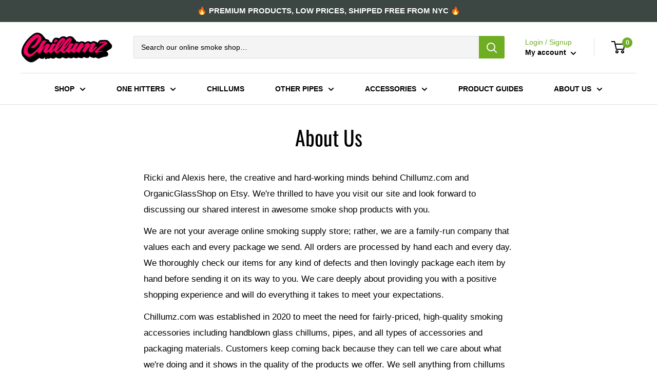

--- FILE ---
content_type: text/css
request_url: https://chillumz.com/cdn/shop/t/12/assets/custom.css?v=32103015535989760911727553489
body_size: -441
content:
/** Shopify CDN: Minification failed

Line 44:18 Expected identifier but found whitespace
Line 44:23 Unexpected ";"

**/

.toc-button {
  background-color: #4CAF50;
  border: none;
  color: white;
  padding: 8px 16px;
  text-align: left;
  font-size: 16px;
  cursor: pointer;
}

.toc-button:hover {
  background-color: #3e8e41;
}

.toc-dropdown {
  display: none;
  position: absolute;
  z-index: 1;
  background-color: #f9f9f9;
  min-width: 160px;
  box-shadow: 0px 8px 16px 0px rgba(0,0,0,0.2);
  padding: 12px 16px;
}

.toc-dropdown a {
  color: black;
  padding: 6px 0;
  text-decoration: none;
  display: block;
  text-align: left;
}

.toc-dropdown a:hover {
  background-color: #f1f1f1;
}

  text-decoration: none;
  display: block;
  text-align: left;
}

.toc-dropdown a:hover {
  background-color: #f1f1f1;
}


--- FILE ---
content_type: text/javascript
request_url: https://chillumz.com/cdn/shop/t/12/assets/custom.js?v=90373254691674712701727553489
body_size: -648
content:
//# sourceMappingURL=/cdn/shop/t/12/assets/custom.js.map?v=90373254691674712701727553489


--- FILE ---
content_type: text/javascript
request_url: https://chillumz.com/cdn/shop/t/12/assets/table-of-contents.js?v=129674098644098817141727553489
body_size: -657
content:
function toggleMenu() {
  var menu = document.getElementById("toc-dropdown");
  if (menu.style.display === "block") {
    menu.style.display = "none";
  } else {
    menu.style.display = "block";
  }
}
